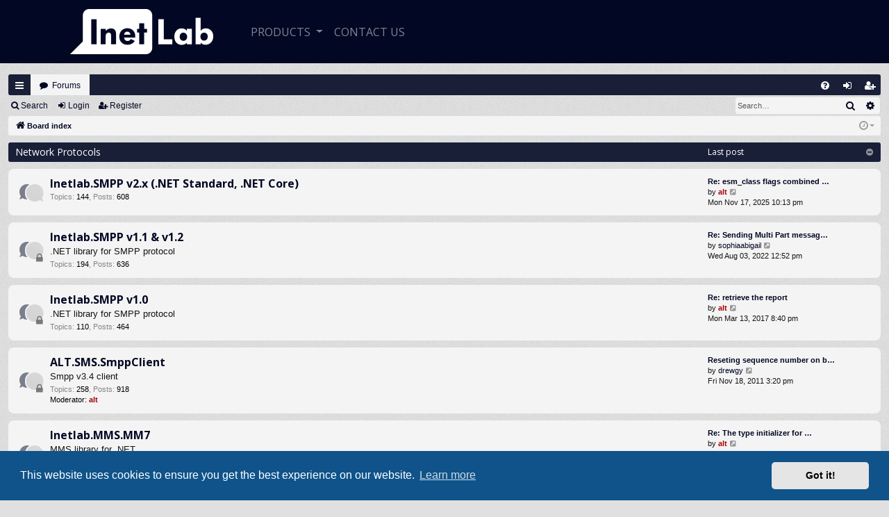

--- FILE ---
content_type: text/html; charset=UTF-8
request_url: https://inetlab.com/support/index.php?sid=7ee8367554e0c4f38e6974a83cf83771
body_size: 6276
content:
<!DOCTYPE html>
<html dir="ltr" lang="en-gb">
<head>
<meta charset="utf-8" />
<meta http-equiv="X-UA-Compatible" content="IE=edge">
<meta name="viewport" content="width=device-width, initial-scale=1" />

<title>InetLab - Index page</title>





	<link rel="canonical" href="https://inetlab.com/support/">

<!--
	phpBB style name: simplicity
	Based on style:   prosilver
	Original author:  Arty ( https://www.artodia.com )
	Modified by: 	  MrGaby
-->


<link href="./assets/css/font-awesome.min.css?assets_version=151" rel="stylesheet">
<!-- <link rel="stylesheet" href="https://use.fontawesome.com/releases/v5.7.2/css/all.css" integrity="sha384-fnmOCqbTlWIlj8LyTjo7mOUStjsKC4pOpQbqyi7RrhN7udi9RwhKkMHpvLbHG9Sr" crossorigin="anonymous"> -->
<link href="./styles/simplicity_InetLab/theme/bootstrap.min.css" rel="stylesheet">
<link href="https://fonts.googleapis.com/css?family=Open+Sans:400,700" rel="stylesheet">
<link href="./styles/simplicity_InetLab/theme/stylesheet.css?assets_version=151" rel="stylesheet">



	<link href="./assets/cookieconsent/cookieconsent.min.css?assets_version=151" rel="stylesheet">

<!--[if lte IE 9]>
	<link href="./styles/simplicity_InetLab/theme/tweaks.css?assets_version=151" rel="stylesheet">
<![endif]-->




					<script>
			(function(i,s,o,g,r,a,m){i['GoogleAnalyticsObject']=r;i[r]=i[r]||function(){
			(i[r].q=i[r].q||[]).push(arguments)},i[r].l=1*new Date();a=s.createElement(o),
			m=s.getElementsByTagName(o)[0];a.async=1;a.src=g;m.parentNode.insertBefore(a,m)
			})(window,document,'script','//www.google-analytics.com/analytics.js','ga');

			ga('create', 'UA-1600406-3', 'auto');
									ga('send', 'pageview');
		</script>
	
</head>
<body id="phpbb" class="nojs notouch section-index ltr " data-online-text="Online">


<header id="main-menu">
    <div class="container">
      <nav class="navbar navbar-expand-lg navbar-dark">
        <a class="navbar-brand" href="/" title="InetLab - Home page">
          <h1 class="InetLab-logo text-hide">InetLab - Mobile Internet Solutions</h1>
        </a>
        <button id="navbar-toggler" class="navbar-toggler" type="button" data-toggle="collapse" data-target="#navbarSupportedContent" aria-controls="navbarSupportedContent" aria-expanded="false" aria-label="Toggle navigation">
          <span class="navbar-toggler-icon"></span>
        </button>

        <div class="collapse navbar-collapse" id="navbarSupportedContent">

                <ul class="navbar-nav mr-auto">
                    <li class="nav-item dropdown position-static">
                        <a class="nav-link dropdown-toggle" href="javascript:void(0);" id="navbarDropdown" title="InetLab - Products list" role="button" data-toggle="dropdown" aria-haspopup="true" aria-expanded="false">
                            Products
                        </a>
                        <div class="dropdown-menu dropdown-menu-brand w-100" aria-labelledby="navbarDropdown">
                            <div class="submenu-items desktop-submenu d-none d-lg-flex">
                                <div class="item d-flex flex-row align-items-center" onclick="location.href = '/Products/Inetlab.SMPP.html';">
                                    <div class="image-wrapper">
                      <img src="./styles/simplicity_InetLab/theme/images/cover-SMPP.png" alt="Inetlab.SMPP">
                                    </div>
                                    <div class="item-description">
                                        <span class="product-title">Inetlab.SMPP</span>
                                        <div class="product-description">SMPP protocol Client/Server .NET library</div>
                                    </div>
                                </div>
                                <div class="item d-flex flex-row align-items-center" onclick="location.href = '/Products/MM7.html';">
                                    <div class="image-wrapper">
                      <img src="./styles/simplicity_InetLab/theme/images/cover-MMS.MM7.png" alt="Inetlab.MMS.MM7">
                                    </div>
                                    <div class="item-description">
                                        <span class="product-title">Inetlab.MMS.MM7</span>
                                        <div class="product-description">MM7 protocol Client/Server .NET library</div>
                                    </div>
                                </div>
                            </div>

                            <div class="mobile-submenu d-lg-none">
                                <a class="dropdown-item" href="/Products/Inetlab.SMPP.html" title="Inetlab.SMPP - SMPP protocol Client/Server .NET library">Inetlab.SMPP</a>
                                <a class="dropdown-item" href="/Products/MM7.html" title="Inetlab.MMS.MM7 - MM7 protocol Client/Server .NET library">Inetlab.MMS.MM7</a>
                            </div>
                        </div>
                    </li>
                    <li class="nav-item">
                        <a class="nav-link" href="/Contact.html" title="Support">CONTACT US</a>
                    </li>
                </ul>


          <!-- <div class="dropdown-divider mt-4"></div>
          <a class="nav-link my-account my-2 my-sm-0 text-center" href="javascript:void(0);" title="My Account">
            <i class="fas fa-sign-in-alt"></i>
            <span>My Account</span>
          </a> -->
        </div>
      </nav>
    </div>
  </header>

	<a id="top" class="top-anchor" accesskey="t"></a>
	<div id="page-header" class="page-width">
		<div class="headerbar d-none" role="banner">
					<div class="inner">

			<div id="site-description" class="site-description">
				<a id="logo" class="logo" href="./index.php?sid=7b3ff28cf979841040ed6209481ba3ca" title="Board index">
					<img src="./styles/simplicity_InetLab/theme/images/logo.png" data-src-hd="./styles/simplicity_InetLab/theme/images/logo_hd.png" alt="InetLab"/>
				</a>
				<p class="sitename">InetLab</p>
				<p>Inetlab Support Board</p>
				<p class="skiplink"><a href="#start_here">Skip to content</a></p>
			</div>

																		
			</div>
					</div>


				


<div class="navbar tabbed not-static d-block" role="navigation">
	<div class="inner page-width">
		<div class="nav-tabs" data-current-page="index">
			<ul class="leftside">
				<li id="quick-links" class="quick-links tab responsive-menu dropdown-container">
					<a href="#" class="nav-link dropdown-trigger">Quick links</a>
					<div class="dropdown">
						<div class="pointer"><div class="pointer-inner"></div></div>
						<ul class="dropdown-contents" role="menu">
								
			<li class="separator"></li>
													<li>
								<a href="./search.php?search_id=unanswered&amp;sid=7b3ff28cf979841040ed6209481ba3ca" role="menuitem">
									<i class="icon fa-file-o fa-fw icon-gray" aria-hidden="true"></i><span>Unanswered topics</span>
								</a>
							</li>
							<li>
								<a href="./search.php?search_id=active_topics&amp;sid=7b3ff28cf979841040ed6209481ba3ca" role="menuitem">
									<i class="icon fa-file-o fa-fw icon-blue" aria-hidden="true"></i><span>Active topics</span>
								</a>
							</li>
							<li class="separator"></li>
							<li>
								<a href="./search.php?sid=7b3ff28cf979841040ed6209481ba3ca" role="menuitem">
									<i class="icon fa-search fa-fw" aria-hidden="true"></i><span>Search</span>
								</a>
							</li>	
	
													</ul>
					</div>
				</li>
												<li class="tab forums selected" data-responsive-class="small-icon icon-forums">
					<a class="nav-link" href="./index.php?sid=7b3ff28cf979841040ed6209481ba3ca">Forums</a>
				</li>
											</ul>
			<ul class="rightside" role="menu">
								<li class="tab faq" data-select-match="faq" data-responsive-class="small-icon icon-faq">
					<a class="nav-link" href="/support/app.php/help/faq?sid=7b3ff28cf979841040ed6209481ba3ca" rel="help" title="Frequently Asked Questions" role="menuitem">
						<i class="icon fa-question-circle fa-fw" aria-hidden="true"></i><span>FAQ</span>
					</a>
				</li>
																									<li class="tab login"  data-skip-responsive="true" data-select-match="login"><a class="nav-link" href="./ucp.php?mode=login&amp;redirect=index.php&amp;sid=7b3ff28cf979841040ed6209481ba3ca" title="Login" accesskey="x" role="menuitem">Login</a></li>
											<li class="tab register" data-skip-responsive="true" data-select-match="register"><a class="nav-link" href="./ucp.php?mode=register&amp;sid=7b3ff28cf979841040ed6209481ba3ca" role="menuitem">Register</a></li>
																	</ul>
		</div>
	</div>
</div>

<div class="navbar secondary d-block with-search">
	<ul role="menubar">
											<li class="small-icon icon-search responsive-hide"><a href="./search.php?sid=7b3ff28cf979841040ed6209481ba3ca">Search</a></li>
														<li class="small-icon icon-login"><a href="./ucp.php?mode=login&amp;redirect=index.php&amp;sid=7b3ff28cf979841040ed6209481ba3ca" title="Login">Login</a></li>
									<li class="small-icon icon-register"><a href="./ucp.php?mode=register&amp;sid=7b3ff28cf979841040ed6209481ba3ca">Register</a></li>
									
					<li class="search-box not-responsive">			<div id="search-box" class="search-box search-header" role="search">
				<form action="./search.php?sid=7b3ff28cf979841040ed6209481ba3ca" method="get" id="search">
				<fieldset>
					<input name="keywords" id="keywords" type="search" maxlength="128" title="Search for keywords" class="inputbox search tiny" size="20" value="" placeholder="Search…" />
					<button class="button button-search" type="submit" title="Search">
						<i class="icon fa-search fa-fw" aria-hidden="true"></i><span class="sr-only">Search</span>
					</button>
					<a href="./search.php?sid=7b3ff28cf979841040ed6209481ba3ca" class="button button-search-end" title="Advanced search">
						<i class="icon fa-cog fa-fw" aria-hidden="true"></i><span class="sr-only">Advanced search</span>
					</a>
					<input type="hidden" name="sid" value="7b3ff28cf979841040ed6209481ba3ca" />

				</fieldset>
				</form>
			</div>
			</li>
			</ul>
</div>

	</div>

<div id="wrap" class="page-width">

	
	<a id="start_here" class="top-anchor"></a>
	<div id="page-body" class="page-body" role="main">
		<div class="navbar d-block">
	<ul id="nav-breadcrumbs" class="nav-breadcrumbs linklist navlinks" role="menubar">
				
		
		<li class="breadcrumbs" itemscope itemtype="https://schema.org/BreadcrumbList">

			
						<span class="crumb" itemtype="https://schema.org/ListItem" itemprop="itemListElement" itemscope><a itemprop="item" href="./index.php?sid=7b3ff28cf979841040ed6209481ba3ca" accesskey="h" data-navbar-reference="index"><i class="icon fa-home fa-fw"></i><span itemprop="name">Board index</span></a><meta itemprop="position" content="1" /></span>

			
			
		</li>

		
		
			<li class="rightside responsive-search">
				<a href="./search.php?sid=7b3ff28cf979841040ed6209481ba3ca" title="View the advanced search options" role="menuitem">
					<i class="icon fa-search fa-fw" aria-hidden="true"></i><span class="sr-only">Search</span>
				</a>
			</li>
				<li class="rightside dropdown-container icon-only">
			<a href="#" class="dropdown-trigger time" title="It is currently Tue Nov 18, 2025 12:38 am"><i class="fa fa-clock-o"></i></a>
			<div class="dropdown">
				<div class="pointer"><div class="pointer-inner"></div></div>
				<ul class="dropdown-contents">
					<li>It is currently Tue Nov 18, 2025 12:38 am</li>
					<li>All times are <span title="UTC">UTC</span></li>
				</ul>
			</div>
		</li>
	</ul>
</div>

		
		


	
				<div class="forabg category-5 elegant" data-hide-description="0">
			<div class="inner">
			<ul class="topiclist">
				<li class="header">
										<dl class="row-item">
						<dt><div class="list-inner"><a href="./viewforum.php?f=5&amp;sid=7b3ff28cf979841040ed6209481ba3ca" data-id="5">Network Protocols</a></div></dt>
												<dd class="lastpost"><span>Last post</span></dd>
					</dl>
									</li>
			</ul>
			<ul class="topiclist forums">
		
	
	
	
			
					<li class="row forum-7">
									<dl class="row-item forum_read elegant-row">
				<dt title="No unread posts">
										<div class="list-inner">
																		<a href="./viewforum.php?f=7&amp;sid=7b3ff28cf979841040ed6209481ba3ca" class="forumtitle" data-id="7">Inetlab.SMPP v2.x (.NET Standard, .NET Core)</a>
																			<div class="forum-statistics">
					<span class="dfn">Topics</span>: <span class="value">144</span><span class="comma">, </span>
					<span class="dfn">Posts</span>: <span class="value">608</span>
				</div>
						
												
																										<div class="forum-lastpost" style="display: none;">
								<span><strong>Last post:</strong> <a href="./viewtopic.php?p=4832&amp;sid=7b3ff28cf979841040ed6209481ba3ca#p4832" title="Re: esm_class flags combined in deliver_sm" class="lastsubject">Re: esm_class flags combined …</a></span>
								<span>by <a href="./memberlist.php?mode=viewprofile&amp;u=2&amp;sid=7b3ff28cf979841040ed6209481ba3ca" style="color: #AA0000;" class="username-coloured">alt</a>, Mon Nov 17, 2025 10:13 pm</span>
							</div>
																		</div>
				</dt>
														<dd class="lastpost">
						<span>
							
															<dfn>Last post</dfn>
																										<a href="./viewtopic.php?p=4832&amp;sid=7b3ff28cf979841040ed6209481ba3ca#p4832" title="Re: esm_class flags combined in deliver_sm" class="lastsubject">Re: esm_class flags combined …</a> <br />
																	by <a href="./memberlist.php?mode=viewprofile&amp;u=2&amp;sid=7b3ff28cf979841040ed6209481ba3ca" style="color: #AA0000;" class="username-coloured">alt</a>																	<a href="./viewtopic.php?p=4832&amp;sid=7b3ff28cf979841040ed6209481ba3ca#p4832" title="View the latest post">
										<i class="icon fa-external-link-square fa-fw icon-lightgray icon-md" aria-hidden="true"></i><span class="sr-only">View the latest post</span>
									</a>
																<br /><time datetime="2025-11-17T22:13:12+00:00">Mon Nov 17, 2025 10:13 pm</time>
													</span>
					</dd>
							</dl>
					</li>
			
	
	
			
					<li class="row forum-6">
									<dl class="row-item forum_read_locked elegant-row">
				<dt title="Forum locked">
										<div class="list-inner">
																		<a href="./viewforum.php?f=6&amp;sid=7b3ff28cf979841040ed6209481ba3ca" class="forumtitle" data-id="6">Inetlab.SMPP v1.1 &amp; v1.2</a>
						<div class="forum-description">.NET library for SMPP protocol</div>													<div class="forum-statistics">
					<span class="dfn">Topics</span>: <span class="value">194</span><span class="comma">, </span>
					<span class="dfn">Posts</span>: <span class="value">636</span>
				</div>
						
												
																										<div class="forum-lastpost" style="display: none;">
								<span><strong>Last post:</strong> <a href="./viewtopic.php?p=4376&amp;sid=7b3ff28cf979841040ed6209481ba3ca#p4376" title="Re: Sending Multi Part messages" class="lastsubject">Re: Sending Multi Part messag…</a></span>
								<span>by <a href="./memberlist.php?mode=viewprofile&amp;u=6024&amp;sid=7b3ff28cf979841040ed6209481ba3ca" class="username">sophiaabigail</a>, Wed Aug 03, 2022 12:52 pm</span>
							</div>
																		</div>
				</dt>
														<dd class="lastpost">
						<span>
							
															<dfn>Last post</dfn>
																										<a href="./viewtopic.php?p=4376&amp;sid=7b3ff28cf979841040ed6209481ba3ca#p4376" title="Re: Sending Multi Part messages" class="lastsubject">Re: Sending Multi Part messag…</a> <br />
																	by <a href="./memberlist.php?mode=viewprofile&amp;u=6024&amp;sid=7b3ff28cf979841040ed6209481ba3ca" class="username">sophiaabigail</a>																	<a href="./viewtopic.php?p=4376&amp;sid=7b3ff28cf979841040ed6209481ba3ca#p4376" title="View the latest post">
										<i class="icon fa-external-link-square fa-fw icon-lightgray icon-md" aria-hidden="true"></i><span class="sr-only">View the latest post</span>
									</a>
																<br /><time datetime="2022-08-03T12:52:23+00:00">Wed Aug 03, 2022 12:52 pm</time>
													</span>
					</dd>
							</dl>
					</li>
			
	
	
			
					<li class="row forum-4">
									<dl class="row-item forum_read_locked elegant-row">
				<dt title="Forum locked">
										<div class="list-inner">
																		<a href="./viewforum.php?f=4&amp;sid=7b3ff28cf979841040ed6209481ba3ca" class="forumtitle" data-id="4">Inetlab.SMPP v1.0</a>
						<div class="forum-description">.NET library for SMPP protocol</div>													<div class="forum-statistics">
					<span class="dfn">Topics</span>: <span class="value">110</span><span class="comma">, </span>
					<span class="dfn">Posts</span>: <span class="value">464</span>
				</div>
						
												
																										<div class="forum-lastpost" style="display: none;">
								<span><strong>Last post:</strong> <a href="./viewtopic.php?p=3318&amp;sid=7b3ff28cf979841040ed6209481ba3ca#p3318" title="Re: retrieve the report" class="lastsubject">Re: retrieve the report</a></span>
								<span>by <a href="./memberlist.php?mode=viewprofile&amp;u=2&amp;sid=7b3ff28cf979841040ed6209481ba3ca" style="color: #AA0000;" class="username-coloured">alt</a>, Mon Mar 13, 2017 8:40 pm</span>
							</div>
																		</div>
				</dt>
														<dd class="lastpost">
						<span>
							
															<dfn>Last post</dfn>
																										<a href="./viewtopic.php?p=3318&amp;sid=7b3ff28cf979841040ed6209481ba3ca#p3318" title="Re: retrieve the report" class="lastsubject">Re: retrieve the report</a> <br />
																	by <a href="./memberlist.php?mode=viewprofile&amp;u=2&amp;sid=7b3ff28cf979841040ed6209481ba3ca" style="color: #AA0000;" class="username-coloured">alt</a>																	<a href="./viewtopic.php?p=3318&amp;sid=7b3ff28cf979841040ed6209481ba3ca#p3318" title="View the latest post">
										<i class="icon fa-external-link-square fa-fw icon-lightgray icon-md" aria-hidden="true"></i><span class="sr-only">View the latest post</span>
									</a>
																<br /><time datetime="2017-03-13T20:40:37+00:00">Mon Mar 13, 2017 8:40 pm</time>
													</span>
					</dd>
							</dl>
					</li>
			
	
	
			
					<li class="row forum-2">
									<dl class="row-item forum_read_locked elegant-row">
				<dt title="Forum locked">
										<div class="list-inner">
																		<a href="./viewforum.php?f=2&amp;sid=7b3ff28cf979841040ed6209481ba3ca" class="forumtitle" data-id="2">ALT.SMS.SmppClient</a>
						<div class="forum-description">Smpp v3.4 client</div>													<div class="forum-statistics">
					<span class="dfn">Topics</span>: <span class="value">258</span><span class="comma">, </span>
					<span class="dfn">Posts</span>: <span class="value">918</span>
				</div>
						
													<div class="forum-moderators"><strong>Moderator:</strong> <a href="./memberlist.php?mode=viewprofile&amp;u=2&amp;sid=7b3ff28cf979841040ed6209481ba3ca" style="color: #AA0000;" class="username-coloured">alt</a></div>
												
																										<div class="forum-lastpost" style="display: none;">
								<span><strong>Last post:</strong> <a href="./viewtopic.php?p=1751&amp;sid=7b3ff28cf979841040ed6209481ba3ca#p1751" title="Reseting sequence number on bind" class="lastsubject">Reseting sequence number on b…</a></span>
								<span>by <a href="./memberlist.php?mode=viewprofile&amp;u=1100&amp;sid=7b3ff28cf979841040ed6209481ba3ca" class="username">drewgy</a>, Fri Nov 18, 2011 3:20 pm</span>
							</div>
																		</div>
				</dt>
														<dd class="lastpost">
						<span>
							
															<dfn>Last post</dfn>
																										<a href="./viewtopic.php?p=1751&amp;sid=7b3ff28cf979841040ed6209481ba3ca#p1751" title="Reseting sequence number on bind" class="lastsubject">Reseting sequence number on b…</a> <br />
																	by <a href="./memberlist.php?mode=viewprofile&amp;u=1100&amp;sid=7b3ff28cf979841040ed6209481ba3ca" class="username">drewgy</a>																	<a href="./viewtopic.php?p=1751&amp;sid=7b3ff28cf979841040ed6209481ba3ca#p1751" title="View the latest post">
										<i class="icon fa-external-link-square fa-fw icon-lightgray icon-md" aria-hidden="true"></i><span class="sr-only">View the latest post</span>
									</a>
																<br /><time datetime="2011-11-18T15:20:34+00:00">Fri Nov 18, 2011 3:20 pm</time>
													</span>
					</dd>
							</dl>
					</li>
			
	
	
			
					<li class="row forum-3">
									<dl class="row-item forum_read elegant-row">
				<dt title="No unread posts">
										<div class="list-inner">
																		<a href="./viewforum.php?f=3&amp;sid=7b3ff28cf979841040ed6209481ba3ca" class="forumtitle" data-id="3">Inetlab.MMS.MM7</a>
						<div class="forum-description">MMS library for .NET</div>													<div class="forum-statistics">
					<span class="dfn">Topics</span>: <span class="value">30</span><span class="comma">, </span>
					<span class="dfn">Posts</span>: <span class="value">74</span>
				</div>
						
													<div class="forum-moderators"><strong>Moderator:</strong> <a href="./memberlist.php?mode=viewprofile&amp;u=2&amp;sid=7b3ff28cf979841040ed6209481ba3ca" style="color: #AA0000;" class="username-coloured">alt</a></div>
												
																										<div class="forum-lastpost" style="display: none;">
								<span><strong>Last post:</strong> <a href="./viewtopic.php?p=4312&amp;sid=7b3ff28cf979841040ed6209481ba3ca#p4312" title="Re: The type initializer for 'Inetlab.MMS.MMSMessage' threw an exception" class="lastsubject">Re: The type initializer for …</a></span>
								<span>by <a href="./memberlist.php?mode=viewprofile&amp;u=2&amp;sid=7b3ff28cf979841040ed6209481ba3ca" style="color: #AA0000;" class="username-coloured">alt</a>, Wed Nov 24, 2021 6:44 pm</span>
							</div>
																		</div>
				</dt>
														<dd class="lastpost">
						<span>
							
															<dfn>Last post</dfn>
																										<a href="./viewtopic.php?p=4312&amp;sid=7b3ff28cf979841040ed6209481ba3ca#p4312" title="Re: The type initializer for 'Inetlab.MMS.MMSMessage' threw an exception" class="lastsubject">Re: The type initializer for …</a> <br />
																	by <a href="./memberlist.php?mode=viewprofile&amp;u=2&amp;sid=7b3ff28cf979841040ed6209481ba3ca" style="color: #AA0000;" class="username-coloured">alt</a>																	<a href="./viewtopic.php?p=4312&amp;sid=7b3ff28cf979841040ed6209481ba3ca#p4312" title="View the latest post">
										<i class="icon fa-external-link-square fa-fw icon-lightgray icon-md" aria-hidden="true"></i><span class="sr-only">View the latest post</span>
									</a>
																<br /><time datetime="2021-11-24T18:44:02+00:00">Wed Nov 24, 2021 6:44 pm</time>
													</span>
					</dd>
							</dl>
					</li>
			
				</ul>

			</div>
		</div>
		


	<form method="post" action="./ucp.php?mode=login&amp;sid=7b3ff28cf979841040ed6209481ba3ca" class="headerspace d-none d-md-block">
	<h3><a href="./ucp.php?mode=login&amp;redirect=index.php&amp;sid=7b3ff28cf979841040ed6209481ba3ca">Login</a>&nbsp; &bull; &nbsp;<a href="./ucp.php?mode=register&amp;sid=7b3ff28cf979841040ed6209481ba3ca">Register</a></h3>
		<fieldset class="quick-login">
			<label for="username"><span>Username:</span> <input type="text" tabindex="1" name="username" id="username" size="10" class="inputbox" title="Username" /></label>
			<label for="password"><span>Password:</span> <input type="password" tabindex="2" name="password" id="password" size="10" class="inputbox" title="Password" autocomplete="off" /></label>
							<a href="/support/app.php/user/forgot_password?sid=7b3ff28cf979841040ed6209481ba3ca">I forgot my password</a>
										<span class="responsive-hide">|</span> <label for="autologin">Remember me <input type="checkbox" tabindex="4" name="autologin" id="autologin" /></label>
						<input type="submit" tabindex="5" name="login" value="Login" class="button2" />
			<input type="hidden" name="redirect" value="./index.php?sid=7b3ff28cf979841040ed6209481ba3ca" />
<input type="hidden" name="creation_time" value="1763426314" />
<input type="hidden" name="form_token" value="ca8d7b2a865683232a1d3665b5edf42daa4c2168" />


			

		</fieldset>
	</form>


	<div class="stat-block online-list">
		<h3>Who is online</h3>		<p>
						In total there are <strong>44</strong> users online :: 1 registered, 0 hidden and 43 guests (based on users active over the past 5 minutes)<br />Most users ever online was <strong>1432</strong> on Fri Oct 10, 2025 9:48 am<br /> 
								</p>
	</div>



	<div class="stat-block statistics">
		<h3>Statistics</h3>
		<p>
						Total posts <strong>2692</strong> &bull; Total topics <strong>1138</strong> &bull; Total members <strong>683</strong> &bull; Our newest member <strong><a href="./memberlist.php?mode=viewprofile&amp;u=7569&amp;sid=7b3ff28cf979841040ed6209481ba3ca" class="username">IoJo</a></strong>
					</p>
	</div>


			</div>


	<div class="navbar" role="navigation">
	<div class="inner">

	<ul id="nav-footer" class="nav-footer linklist" role="menubar">
		<li class="breadcrumbs">
									<span class="crumb"><a href="./index.php?sid=7b3ff28cf979841040ed6209481ba3ca" data-navbar-reference="index"><i class="icon fa-home fa-fw" aria-hidden="true"></i><span>Board index</span></a></span>					</li>
		
				<li class="rightside">All times are <span title="UTC">UTC</span></li>
							<li class="rightside">
				<a href="/support/app.php/user/delete_cookies?sid=7b3ff28cf979841040ed6209481ba3ca" data-ajax="true" data-refresh="true" role="menuitem">
					<i class="icon fa-trash fa-fw" aria-hidden="true"></i><span>Delete cookies</span>
				</a>
			</li>
														</ul>

	</div>
</div>
</div>

<div id="page-footer" class="page-width" role="contentinfo">
	
	<div class="copyright">
				<p class="footer-row">
			<span class="footer-copyright">Powered by <a href="https://www.phpbb.com/">phpBB</a>&reg; Forum Software &copy; phpBB Limited</span>
		</p>
		<p class="footer-row">
			<span class="footer-copyright">Style by <a href="https://www.artodia.com/">Arty</a> - phpBB 3.3 by MrGaby</span>
		</p>
						<p class="footer-row d-none" role="menu">
			<a class="footer-link" href="./ucp.php?mode=privacy&amp;sid=7b3ff28cf979841040ed6209481ba3ca" title="Privacy" role="menuitem">
				<span class="footer-link-text">Privacy</span>
			</a>
			|
			<a class="footer-link" href="./ucp.php?mode=terms&amp;sid=7b3ff28cf979841040ed6209481ba3ca" title="Terms" role="menuitem">
				<span class="footer-link-text">Terms</span>
			</a>
		</p>
					</div>

	<div id="darkenwrapper" class="darkenwrapper" data-ajax-error-title="AJAX error" data-ajax-error-text="Something went wrong when processing your request." data-ajax-error-text-abort="User aborted request." data-ajax-error-text-timeout="Your request timed out; please try again." data-ajax-error-text-parsererror="Something went wrong with the request and the server returned an invalid reply.">
		<div id="darken" class="darken">&nbsp;</div>
	</div>

	<div id="phpbb_alert" class="phpbb_alert" data-l-err="Error" data-l-timeout-processing-req="Request timed out.">
		<a href="#" class="alert_close">
		</a>
		<h3 class="alert_title">&nbsp;</h3><p class="alert_text"></p>
	</div>
	<div id="phpbb_confirm" class="phpbb_alert">
		<a href="#" class="alert_close">
		</a>
		<div class="alert_text"></div>
	</div>
</div>

<footer class="mt-auto">
    <div class="container">
        <div class="row justify-content-center align-items-center">
            <div class="wrapper text-center">
                <span class="d-block d-sm-inline">&copy; 2025 - InetLab e.U. </span>
                <a title="License agreement" href="/LicenseAgreement.html">License agreement</a>
                <a title="Privacy Policy" href="/Privacy">Privacy Policy</a>
                <a title="Privacy Settings" href="/PrivacySettings">Privacy Settings</a>
                <a title="Contact Us" href="/Contact.html">Contact Us</a>
            </div>
        </div>
    </div>
</footer>



<div>
	<a id="bottom" class="top-anchor" accesskey="z"></a>
	</div>

<script src="./assets/javascript/jquery-3.7.1.min.js?assets_version=151"></script>
<script>

		var spoilerIcon = '<i class="icon fa-plus-square fa-fw" aria-hidden="true"></i>';
		var spoilerButton = $( ".button.bbcode-spoiler");
		spoilerButton.empty();
		spoilerButton.addClass('button-icon-only').append(spoilerIcon);

</script>
<script src="./styles/simplicity_InetLab/theme/bootstrap.min.js"></script>
<script src="./assets/javascript/core.js?assets_version=151"></script>

	<script src="./assets/cookieconsent/cookieconsent.min.js?assets_version=151"></script>
	<script>
	if (typeof window.cookieconsent === "object") {
		window.addEventListener("load", function(){
			window.cookieconsent.initialise({
				"palette": {
					"popup": {
						"background": "#0F538A"
					},
					"button": {
						"background": "#E5E5E5"
					}
				},
				"theme": "classic",
				"content": {
					"message": "This\u0020website\u0020uses\u0020cookies\u0020to\u0020ensure\u0020you\u0020get\u0020the\u0020best\u0020experience\u0020on\u0020our\u0020website.",
					"dismiss": "Got\u0020it\u0021",
					"link": "Learn\u0020more",
                    "href": "./ucp.php?mode=privacy&amp;sid=7b3ff28cf979841040ed6209481ba3ca"
                }
            });
        });
    }
	</script>


<script src="./styles/simplicity_InetLab/template/forum_fn.js?assets_version=151"></script>
<script src="./styles/simplicity_InetLab/template/ajax.js?assets_version=151"></script>



</body>
</html>


--- FILE ---
content_type: text/plain
request_url: https://www.google-analytics.com/j/collect?v=1&_v=j102&a=1883428022&t=pageview&_s=1&dl=https%3A%2F%2Finetlab.com%2Fsupport%2Findex.php%3Fsid%3D7ee8367554e0c4f38e6974a83cf83771&ul=en-us%40posix&dt=InetLab%20-%20Index%20page&sr=1280x720&vp=1280x720&_u=IEBAAEABAAAAACAAI~&jid=177921945&gjid=1717253432&cid=362959628.1763426315&tid=UA-1600406-3&_gid=1047394945.1763426315&_r=1&_slc=1&z=1414751505
body_size: -449
content:
2,cG-24BJ3DJDTQ